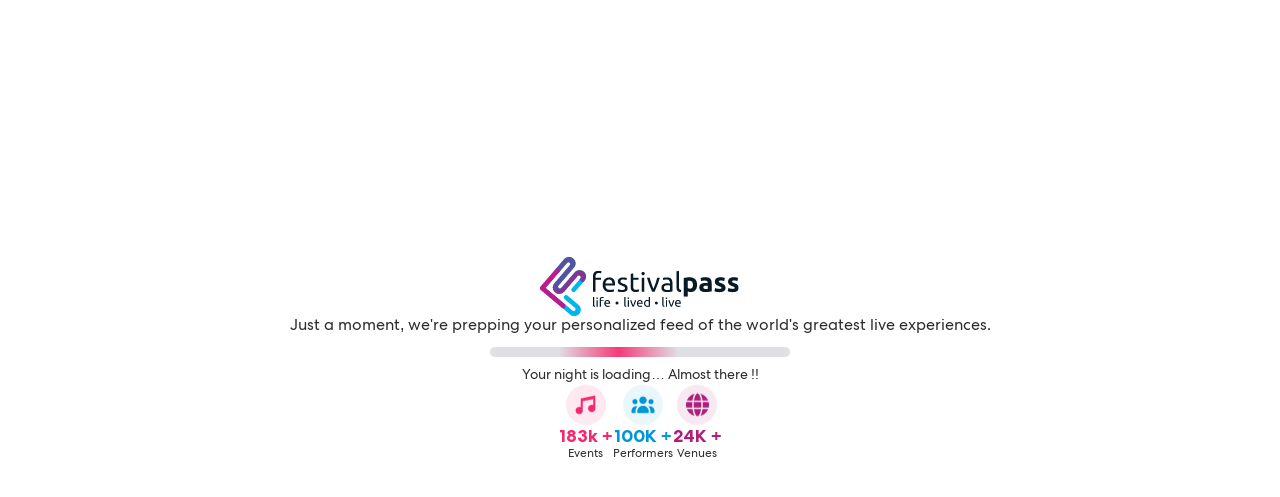

--- FILE ---
content_type: image/svg+xml
request_url: https://res.cloudinary.com/festivalpass/image/upload/v1695930650/icons/facebookIcon.svg
body_size: 212
content:
<svg width="24" height="24" viewBox="0 0 24 24" fill="none" xmlns="http://www.w3.org/2000/svg">
<path d="M24 12.0006C23.9996 9.70738 23.3422 7.46232 22.1056 5.53116C20.8689 3.6 19.1048 2.06362 17.0221 1.1039C14.9394 0.144184 12.6254 -0.198683 10.3538 0.115894C8.08235 0.43047 5.94854 1.38932 4.20505 2.87892C2.46156 4.36852 1.18139 6.3265 0.516104 8.52105C-0.149185 10.7156 -0.171736 13.0548 0.451122 15.2618C1.07398 17.4688 2.31616 19.4511 4.03061 20.974C5.74506 22.4969 7.85999 23.4967 10.125 23.8551V15.4693H7.0785V12.0006H10.125V9.35681C10.125 6.34931 11.9167 4.68806 14.6572 4.68806C15.5573 4.70054 16.4551 4.77875 17.3438 4.92206V7.87556H15.8302C15.5723 7.84131 15.31 7.86553 15.0628 7.94643C14.8155 8.02734 14.5896 8.16285 14.4018 8.34293C14.214 8.52301 14.0691 8.74303 13.978 8.9867C13.8868 9.23037 13.8516 9.49144 13.875 9.75056V12.0006H17.2035L16.671 15.4693H13.875V23.8551C16.6978 23.4085 19.2686 21.9691 21.1248 19.796C22.9809 17.6228 24.0005 14.8585 24 12.0006Z" fill="white"/>
</svg>


--- FILE ---
content_type: image/svg+xml
request_url: https://res.cloudinary.com/festivalpass/image/upload/v1726588393/icons/pxawyp2albuumigqpmjs.svg
body_size: 56
content:
<svg width="24" height="24" viewBox="0 0 24 24" fill="none" xmlns="http://www.w3.org/2000/svg">
<g clip-path="url(#clip0_5421_6666)">
<mask id="mask0_5421_6666" style="mask-type:luminance" maskUnits="userSpaceOnUse" x="0" y="0" width="24" height="24">
<path d="M0 0H24V24H0V0Z" fill="white"/>
</mask>
<g mask="url(#mask0_5421_6666)">
<path d="M18.9 1.12457H22.5806L14.5406 10.3371L24 22.8754H16.5943L10.7897 15.2726L4.15543 22.8754H0.471429L9.07029 13.0183L0 1.12629H7.59429L12.8331 8.07429L18.9 1.12457ZM17.6057 20.6674H19.6457L6.48 3.21772H4.29257L17.6057 20.6674Z" fill="white"/>
</g>
</g>
<defs>
<clipPath id="clip0_5421_6666">
<rect width="24" height="24" fill="white"/>
</clipPath>
</defs>
</svg>


--- FILE ---
content_type: image/svg+xml
request_url: https://www.festivalpass.com/static/fpHeaderLogoBlack-499c7c9dcec5d1fbe5c0c4ab2231d3aa.svg
body_size: 7117
content:
<svg xmlns="http://www.w3.org/2000/svg" xmlns:xlink="http://www.w3.org/1999/xlink" width="159" height="48" viewBox="0 0 159 48">
    <defs>
        <path id="a" d="M0 .286h20.405v32.557H0z"/>
        <path id="c" d="M.088.591h115.879v20.86H.087z"/>
    </defs>
    <g fill="none" fill-rule="evenodd">
        <path fill="#00B7EB" d="M23.74 6.661L11.42 21.193c-1.833 2.164-1.567 5.436.592 7.274a5.157 5.157 0 0 0 7.258-.593l1.835-2.164 2.69-3.173 6.072-7.162a1.466 1.466 0 0 1 2.063-.169c.614.523.69 1.453.17 2.067l-1.975 2.33-4.731 5.58a1.855 1.855 0 0 0 .21 2.603 1.847 1.847 0 0 0 2.598-.212l4.731-5.58 2.447-2.887c1.834-2.163 1.569-5.436-.59-7.273a5.097 5.097 0 0 0-2.471-1.15h-.005l-.082-.014h-.004a4.07 4.07 0 0 0-.245-.03l-.011-.002a4.545 4.545 0 0 0-.24-.018h-.015a4.41 4.41 0 0 0-.235-.007h-.02c-.077 0-.154.002-.23.005l-.023.001a4.08 4.08 0 0 0-.227.017l-.026.002-.071.006-.024.004c-.04.004-.082.01-.123.016l-.034.005-.066.01a.21.21 0 0 0-.032.005l-.114.02-.036.008-.063.012-.04.009-.103.023a1.41 1.41 0 0 0-.04.01l-.059.015-.045.012-.08.022-.061.018-.052.016a.912.912 0 0 0-.05.016l-.052.017-.086.03-.048.017-.054.02-.047.018-.088.034-.041.018c-.02.01-.04.017-.06.026a1.605 1.605 0 0 0-.042.019c-.03.012-.06.027-.09.04l-.032.016-.067.032a.391.391 0 0 1-.038.019c-.027.014-.055.03-.082.043l-.03.016c-.025.013-.05.027-.076.043l-.033.018a2.254 2.254 0 0 0-.076.044l-.024.014-.085.053-.032.02-.073.048-.02.013c-.03.02-.06.04-.09.062l-.028.019a3.731 3.731 0 0 0-.07.051l-.022.016-.087.066-.024.02-.07.056-.022.017a3.31 3.31 0 0 0-.086.074l-.018.015-.07.063-.022.02a3.549 3.549 0 0 0-.083.078l-.015.012a5.497 5.497 0 0 1-.07.07l-.02.021-.081.084-.008.008-.072.08-.02.022c-.027.03-.052.06-.077.09l-6.546 7.72-2.69 3.172-1.362 1.607a1.465 1.465 0 0 1-2.063.168 1.473 1.473 0 0 1-.17-2.066L27.023 8.494c1.834-2.163 1.569-5.435-.59-7.273-2.159-1.837-5.425-1.57-7.26.592l-7.522 8.873-5.27 6.217-5.944 7.011-.03.037-.03.037-.027.037-.027.04c-.008.013-.018.024-.026.038l-.024.039c-.009.012-.016.027-.024.04a1.656 1.656 0 0 0-.044.08l-.02.04-.02.043c-.007.013-.012.027-.018.04l-.017.043-.016.041-.015.043-.014.043a1.226 1.226 0 0 0-.025.087l-.029.13-.007.045-.007.043-.005.045-.004.044-.003.045-.003.044v.133c0 .015 0 .03.003.044l.002.045.004.044.006.044a.683.683 0 0 0 .021.131.644.644 0 0 0 .02.087l.011.043.013.043a.842.842 0 0 0 .013.042l.015.042.015.042.017.042.017.041.019.04a.883.883 0 0 1 .019.041c.008.014.013.027.021.04l.022.04.023.039.023.038.025.038.025.037.027.038c.01.011.019.024.028.037l.029.035c.01.012.019.024.03.035l.03.035.032.034.032.033.035.033.034.032.035.031 12.471 10.615 6.902 5.874 3.97 3.379c2.158 1.837 5.424 1.57 7.259-.592 1.833-2.163 1.567-5.435-.592-7.273l-5.786-4.925-1.918-1.633-.988-.84a1.845 1.845 0 0 0-2.597.211 1.855 1.855 0 0 0 .21 2.603l.99.84 1.917 1.633 5.23 4.451c.613.523.689 1.453.168 2.068a1.466 1.466 0 0 1-2.062.17l-10.317-8.78-11.066-9.42 4.751-5.604 5.27-6.217 7.05-8.316a1.467 1.467 0 0 1 2.063-.167c.614.522.69 1.453.169 2.067"/>
        <path fill="#853493" d="M10.208 24.757a5.152 5.152 0 0 0 1.803 3.71 5.157 5.157 0 0 0 7.259-.593l1.835-2.164 2.69-3.173 6.072-7.162a1.467 1.467 0 0 1 2.064-.169c.613.522.689 1.453.169 2.067l-.62.73c.144.349.42.92 1.02 1.426.498.419 1.218.792 2.008.708l.872-1.03c1.834-2.163 1.568-5.436-.59-7.273-.73-.62-1.587-1-2.47-1.15h-.006l-.081-.014h-.005a6.064 6.064 0 0 0-.245-.031l-.012-.001a5.725 5.725 0 0 0-.24-.018h-.014a4.42 4.42 0 0 0-.236-.007h-.02c-.076 0-.153.001-.23.006h-.022c-.076.004-.151.01-.226.016l-.028.002-.07.008-.023.003c-.041.004-.083.01-.124.016l-.034.005-.066.01a30.688 30.688 0 0 0-.146.026l-.036.006-.062.013-.04.008-.104.024-.04.01-.06.014-.045.013-.078.022-.063.018c-.017.005-.033.011-.051.015l-.051.017-.05.016-.086.03a3.877 3.877 0 0 0-.103.038l-.047.017-.088.036-.04.017a.936.936 0 0 0-.061.026l-.041.018-.09.041-.033.016-.067.032-.037.019-.083.043-.029.016-.076.041-.034.02a1.771 1.771 0 0 0-.077.044l-.023.014c-.029.017-.057.035-.085.054-.012.005-.022.012-.033.019l-.073.048-.02.013-.088.061-.029.02-.07.052-.022.015-.087.067-.024.019c-.024.017-.046.037-.07.056l-.023.018a3.499 3.499 0 0 0-.085.072l-.018.016-.07.062-.022.02a2.446 2.446 0 0 0-.083.078l-.014.014c-.024.022-.047.047-.07.07l-.02.02c-.029.028-.056.056-.082.084l-.008.008-.072.08-.02.022-.078.089-6.545 7.72-2.69 3.173-1.362 1.607c-.522.615-1.45.69-2.064.167-.434-.37-.599-.944-.472-1.467-.55.09-1.109.139-1.662.23-.953.158-1.894.445-2.528.9"/>
        <path fill="#5552A2" d="M23.74 6.662L11.42 21.193a5.18 5.18 0 0 0-.882 5.179c.619.372 1.427.634 2.289.432.757-.177 1.555-.715 2.375-1.498a1.473 1.473 0 0 1-.5-2.279l12.32-14.533c1.834-2.163 1.568-5.435-.59-7.273-2.159-1.837-5.425-1.57-7.26.592L12.606 9.56c.15.318.308.611.469.871.673 1.087 1.396 1.613 1.603 2.389L21.51 4.76a1.467 1.467 0 0 1 2.063-.167c.614.522.69 1.453.169 2.068"/>
        <g transform="translate(0 8.87)">
            <mask id="b" fill="#fff">
                <use xlink:href="#a"/>
            </mask>
            <path fill="#C3178C" d="M12.949.286l-1.299 1.53-5.27 6.217-5.943 7.012-.03.037a.632.632 0 0 0-.03.037l-.028.038c-.01.012-.018.024-.027.038l-.026.038-.024.039c-.009.013-.017.027-.024.04l-.022.04c-.008.013-.016.027-.022.04l-.02.04-.02.043a.613.613 0 0 0-.018.041l-.017.042a.51.51 0 0 0-.016.043l-.015.042-.014.042-.013.043a1.723 1.723 0 0 0-.04.174c-.004.015-.005.03-.008.045l-.007.043-.005.045-.004.045a.74.74 0 0 0-.003.044L0 16.168v.045c0 .015-.002.03 0 .044v.045c.001.014.001.03.003.044l.002.044.004.045a3.359 3.359 0 0 1 .012.087l.007.044.008.043a.812.812 0 0 0 .02.087.64.64 0 0 0 .011.043l.012.043.014.043a.8.8 0 0 0 .03.083c.006.015.01.028.017.042l.017.042.019.04c.007.013.012.027.02.04l.02.04a.596.596 0 0 0 .022.04l.023.04a.929.929 0 0 0 .023.037l.025.039.026.038.026.037.028.036.029.036.03.035.03.034.032.035c.01.012.022.022.032.033l.035.032c.01.011.022.021.034.032.012.011.024.02.035.032L13.12 28.262l5.38 4.58c.482-.274.83-.61 1.1-.916.752-.85.908-1.47.75-2.234-.01-.05-.021-.1-.034-.15l-4.81-4.094-11.067-9.42 4.75-5.604 5.271-6.216 1.421-1.676c-.165-.745-.69-1.343-1.39-1.753-.416-.245-.893-.422-1.541-.493" mask="url(#b)"/>
        </g>
        <g transform="translate(42.021 10.554)">
            <mask id="d" fill="#fff">
                <use xlink:href="#c"/>
            </mask>
            <path fill="#071A27" d="M111.137 15.112c.591 0 1.01-.057 1.255-.172.246-.116.37-.341.37-.674 0-.26-.16-.488-.478-.683-.318-.196-.801-.417-1.45-.663a14.777 14.777 0 0 1-1.377-.586 4.018 4.018 0 0 1-1.05-.726 2.948 2.948 0 0 1-.673-1.01c-.158-.39-.237-.862-.237-1.411 0-1.072.397-1.917 1.191-2.54.794-.622 1.885-.933 3.271-.933.694 0 1.358.061 1.994.185.634.122 1.14.256 1.516.4l-.563 2.519c-.376-.13-.784-.246-1.225-.348a6.656 6.656 0 0 0-1.483-.15c-1.011 0-1.517.281-1.517.845 0 .13.021.246.065.347.043.102.13.2.26.293.13.095.307.196.531.305.223.111.509.231.855.36.709.265 1.293.522 1.755.779.462.253.827.532 1.095.825.266.297.455.626.562.987.109.362.163.778.163 1.256 0 1.126-.422 1.98-1.268 2.558-.845.574-2.04.865-3.584.865-1.011 0-1.853-.087-2.524-.26-.672-.175-1.138-.319-1.398-.435l.541-2.626c.55.217 1.112.387 1.69.51a8.258 8.258 0 0 0 1.713.183zm-10.508 0c.592 0 1.01-.057 1.256-.172.246-.116.37-.341.37-.674 0-.26-.16-.488-.478-.683-.318-.196-.802-.417-1.45-.663a14.777 14.777 0 0 1-1.377-.586 4.037 4.037 0 0 1-1.051-.726 2.958 2.958 0 0 1-.672-1.01c-.158-.39-.237-.862-.237-1.411 0-1.072.397-1.917 1.19-2.54.795-.622 1.886-.933 3.272-.933.694 0 1.358.061 1.994.185.634.122 1.14.256 1.515.4l-.563 2.519c-.375-.13-.783-.246-1.224-.348a6.656 6.656 0 0 0-1.483-.15c-1.012 0-1.517.281-1.517.845 0 .13.021.246.065.347.043.102.13.2.26.293.13.095.306.196.531.305.223.111.509.231.855.36.708.265 1.293.522 1.755.779.462.253.827.532 1.094.825.267.297.456.626.563.987.109.362.162.778.162 1.256 0 1.126-.421 1.98-1.267 2.558-.845.574-2.039.865-3.585.865-1.01 0-1.852-.087-2.524-.26-.671-.175-1.137-.319-1.397-.435l.541-2.626c.55.217 1.112.387 1.69.51a8.256 8.256 0 0 0 1.712.183zM89.472 5.714c.953 0 1.748.108 2.383.326.635.216 1.144.528 1.527.933s.654.896.813 1.476c.158.578.238 1.223.238 1.932v6.729c-.462.1-1.104.22-1.928.358-.823.138-1.82.207-2.99.207a9.5 9.5 0 0 1-2.004-.195c-.599-.13-1.115-.345-1.549-.641a2.95 2.95 0 0 1-.996-1.162c-.231-.477-.347-1.063-.347-1.758 0-.665.134-1.23.401-1.693a3.081 3.081 0 0 1 1.073-1.107c.447-.274.96-.474 1.538-.597a8.567 8.567 0 0 1 1.798-.185c.419 0 .79.018 1.115.055.326.036.589.082.79.141v-.305c0-.549-.165-.99-.497-1.324-.332-.332-.91-.499-1.733-.499-.549 0-1.09.04-1.625.12-.534.08-.997.19-1.386.336l-.412-2.605a11.603 11.603 0 0 1 1.625-.357c.332-.051.682-.095 1.05-.131.369-.037.74-.054 1.116-.054zm.26 9.464c.317 0 .622-.007.91-.022.289-.014.52-.036.692-.065v-2.453a5.633 5.633 0 0 0-.584-.086 6.378 6.378 0 0 0-1.57.01 2.25 2.25 0 0 0-.705.207 1.194 1.194 0 0 0-.475.412c-.116.173-.174.391-.174.65 0 .508.17.859.509 1.053.339.196.805.294 1.397.294zm-6.846-3.452c0 .883-.108 1.686-.325 2.41-.217.723-.534 1.345-.953 1.867a4.31 4.31 0 0 1-1.56 1.216c-.62.29-1.335.434-2.144.434a5.73 5.73 0 0 1-1.257-.131 6.015 6.015 0 0 1-1.126-.368v4.297h-3.228V6.408c.289-.085.621-.17.997-.25.374-.079.769-.148 1.18-.205.411-.058.83-.105 1.256-.142.427-.036.835-.054 1.225-.054.937 0 1.776.142 2.512.424a5.15 5.15 0 0 1 1.863 1.194 5.092 5.092 0 0 1 1.16 1.877c.267.738.4 1.562.4 2.474zm-3.292.088c0-1-.225-1.799-.672-2.4-.448-.6-1.113-.9-1.992-.9-.29 0-.557.01-.803.033a7.058 7.058 0 0 0-.606.075v5.84c.202.13.466.239.79.325.325.087.654.13.986.13 1.531 0 2.297-1.035 2.297-3.103zm-9.62 5.84c-1.242-.03-2.123-.298-2.642-.804-.52-.507-.78-1.296-.78-2.367V.938l2.014-.347v13.566c0 .334.03.608.087.826.058.217.152.39.282.521.13.13.303.227.52.292.217.066.483.12.8.164l-.28 1.693zM58.926 5.865c.81 0 1.492.105 2.047.315.557.21 1.004.506 1.343.89.34.382.583.839.725 1.367.145.528.217 1.111.217 1.747v7.055c-.172.03-.414.069-.725.12-.31.05-.66.097-1.05.14-.39.044-.813.084-1.268.12-.455.036-.907.055-1.354.055-.635 0-1.22-.066-1.755-.195a3.914 3.914 0 0 1-1.386-.62 2.822 2.822 0 0 1-.91-1.118c-.216-.463-.325-1.02-.325-1.671 0-.623.126-1.157.38-1.607a3.04 3.04 0 0 1 1.029-1.085 4.747 4.747 0 0 1 1.515-.607 8.19 8.19 0 0 1 1.82-.196c.203 0 .413.01.628.032.217.023.423.051.618.088.195.036.365.069.51.097.144.029.245.052.303.065v-.565c0-.332-.037-.661-.109-.987a2.272 2.272 0 0 0-.39-.868 1.976 1.976 0 0 0-.769-.607c-.325-.153-.747-.23-1.267-.23-.664 0-1.246.049-1.744.142-.498.094-.87.192-1.115.294l-.24-1.672c.26-.116.694-.228 1.3-.336a11.209 11.209 0 0 1 1.972-.163zm.173 10.115c.477 0 .9-.01 1.268-.032.368-.021.675-.062.921-.12v-3.365c-.144-.07-.38-.133-.704-.184a7.74 7.74 0 0 0-1.182-.075c-.303 0-.624.02-.964.064-.338.043-.65.134-.93.272a1.986 1.986 0 0 0-.704.564c-.188.238-.283.553-.283.944 0 .724.232 1.227.694 1.508.462.283 1.09.424 1.884.424zm-5.892-9.834a56.757 56.757 0 0 1-1.983 6.079 95.812 95.812 0 0 1-2.197 5.21h-1.82a95.777 95.777 0 0 1-2.2-5.21 56.757 56.757 0 0 1-1.982-6.079h2.167c.173.71.378 1.466.617 2.27.238.802.491 1.598.758 2.387.267.788.538 1.552.812 2.29.275.738.534 1.397.78 1.975.246-.578.505-1.237.78-1.974.274-.739.546-1.503.813-2.29.266-.79.52-1.586.757-2.388.24-.804.445-1.56.619-2.27h2.079zm-13.28-2.04c-.361 0-.668-.119-.92-.358-.253-.238-.38-.56-.38-.967 0-.404.127-.726.38-.965.252-.238.559-.358.92-.358.362 0 .668.12.92.358.254.239.38.561.38.965 0 .406-.126.729-.38.967-.252.24-.558.359-.92.359zm-.996 13.329h2.014V6.148h-2.014v11.288zM32.106 6.147h4.268v1.694h-4.268v5.21c0 .564.044 1.03.13 1.4.087.368.217.658.39.869.174.21.39.357.65.443.26.088.563.13.91.13.607 0 1.095-.067 1.463-.205.368-.137.624-.235.769-.293l.39 1.671c-.203.101-.557.228-1.062.38-.506.152-1.083.229-1.733.229-.765 0-1.397-.099-1.895-.294-.5-.195-.9-.488-1.203-.88-.303-.389-.516-.872-.64-1.442a9.6 9.6 0 0 1-.183-1.987V3l2.014-.347v3.494zm-8.925 9.834c.824 0 1.434-.109 1.83-.325.398-.218.596-.565.596-1.042 0-.493-.195-.883-.585-1.172-.39-.29-1.033-.616-1.928-.978a31.235 31.235 0 0 1-1.246-.53 4.39 4.39 0 0 1-1.029-.641 2.803 2.803 0 0 1-.693-.89c-.173-.347-.26-.775-.26-1.281 0-1 .368-1.79 1.105-2.378.737-.586 1.741-.878 3.01-.878.32 0 .637.018.955.054.317.036.613.08.888.13.274.051.516.105.726.163.209.058.37.11.487.152l-.368 1.737c-.217-.116-.556-.235-1.018-.359-.462-.122-1.019-.184-1.67-.184-.561 0-1.053.112-1.472.337-.419.224-.628.574-.628 1.052 0 .246.047.463.141.651.094.189.239.359.433.511.195.151.437.293.726.423.288.13.635.267 1.04.412.534.203 1.01.402 1.43.598.418.194.776.422 1.072.683.296.26.523.575.683.944.158.37.238.822.238 1.357 0 1.042-.386 1.83-1.16 2.366-.773.535-1.873.803-3.303.803-.997 0-1.777-.083-2.34-.25-.563-.166-.946-.292-1.149-.38l.37-1.735c.23.085.599.216 1.104.39.506.173 1.177.26 2.015.26zm-7.625-5.274c.014-.912-.214-1.661-.683-2.247-.47-.587-1.116-.88-1.94-.88-.462 0-.87.09-1.223.272a2.877 2.877 0 0 0-.9.705c-.245.29-.436.623-.573.998-.137.378-.227.76-.27 1.152h5.589zM7.82 11.814c0-1 .145-1.871.434-2.616.288-.746.671-1.365 1.148-1.857a4.66 4.66 0 0 1 1.646-1.106 5.116 5.116 0 0 1 1.906-.369c1.517 0 2.68.474 3.49 1.422.808.948 1.212 2.391 1.212 4.33v.337c0 .137-.008.263-.022.38H9.922c.088 1.172.426 2.06 1.019 2.67.592.608 1.516.91 2.773.91.707 0 1.303-.06 1.787-.184.483-.123.849-.242 1.094-.358l.282 1.693c-.246.13-.675.268-1.29.414a9.184 9.184 0 0 1-2.09.216c-.982 0-1.83-.148-2.546-.445-.714-.296-1.303-.705-1.765-1.227a5.001 5.001 0 0 1-1.028-1.856 7.843 7.843 0 0 1-.337-2.354zM4.485.59c.592 0 1.1.044 1.528.13.425.087.725.167.898.238l-.368 1.737a3.788 3.788 0 0 0-.737-.25 4.906 4.906 0 0 0-1.169-.12c-.939 0-1.597.258-1.972.771-.375.515-.563 1.206-.563 2.074v.976h4.333v1.694H2.102v9.595H.088V5.128c0-1.447.353-2.565 1.06-3.355C1.857.986 2.968.591 4.485.591z" mask="url(#d)"/>
        </g>
        <path fill="#071A27" d="M92.518 35.861a1.202 1.202 0 0 1 0 2.404 1.202 1.202 0 1 1 0-2.404zm-37.731 1.005c.007-.429-.1-.783-.321-1.058-.221-.277-.527-.415-.914-.415-.219 0-.41.043-.577.128a1.358 1.358 0 0 0-.424.332 1.529 1.529 0 0 0-.27.471 2.265 2.265 0 0 0-.127.542h2.633zm-3.644.52c0-.469.068-.88.204-1.23.136-.352.317-.644.541-.875.224-.233.483-.406.776-.522.292-.116.592-.175.898-.175.714 0 1.262.224 1.644.67.38.448.571 1.127.571 2.041v.16c0 .064-.003.124-.01.178h-3.634c.04.553.201.972.48 1.259.278.285.714.428 1.306.428.334 0 .615-.028.842-.086.228-.058.4-.115.516-.169l.133.798c-.116.061-.318.125-.607.194-.29.068-.618.102-.985.102-.464 0-.864-.07-1.2-.21a2.238 2.238 0 0 1-.833-.577 2.353 2.353 0 0 1-.484-.874 3.699 3.699 0 0 1-.158-1.111zM49.57 32.1c.28 0 .52.021.72.062.201.04.342.078.424.112l-.173.818a1.85 1.85 0 0 0-.348-.118 2.326 2.326 0 0 0-.55-.055c-.444 0-.754.12-.93.363-.177.242-.265.567-.265.977v.46h2.041v.798h-2.04v4.521h-.95v-5.8c0-.682.166-1.208.5-1.58.333-.372.857-.558 1.571-.558zm-4.185 1.658a.611.611 0 0 1-.434-.169.6.6 0 0 1-.178-.455.596.596 0 0 1 .612-.624.593.593 0 0 1 .613.624c0 .19-.06.342-.179.455a.612.612 0 0 1-.434.169zm-.47 6.28h.95v-5.319h-.95v5.32zm-1.193.102c-.586-.014-1-.14-1.246-.378-.245-.238-.367-.61-.367-1.115v-6.382l.949-.165v6.394c0 .156.014.286.04.388a.53.53 0 0 0 .134.246.58.58 0 0 0 .244.138c.103.03.228.055.378.076l-.132.798zm42.712-7.874l.95-.163v7.783a9.025 9.025 0 0 1-.837.185c-.34.061-.732.092-1.174.092-.408 0-.776-.065-1.103-.194a2.364 2.364 0 0 1-.837-.552 2.446 2.446 0 0 1-.536-.875 3.36 3.36 0 0 1-.188-1.16c0-.41.052-.786.158-1.126.105-.342.26-.635.464-.88.205-.246.454-.437.75-.572a2.401 2.401 0 0 1 1.016-.205c.306 0 .577.04.811.123.236.082.411.16.526.235v-2.69zm0 3.58a1.972 1.972 0 0 0-.5-.276 1.887 1.887 0 0 0-.715-.133c-.272 0-.505.05-.699.149a1.281 1.281 0 0 0-.474.408 1.72 1.72 0 0 0-.266.62 3.424 3.424 0 0 0-.082.767c0 .62.153 1.1.46 1.437.307.338.715.506 1.225.506.258 0 .475-.012.648-.035.173-.024.308-.05.403-.077v-3.366zm-5.788 1.023c.007-.428-.1-.782-.321-1.06-.221-.275-.527-.413-.914-.413-.218 0-.41.043-.576.128a1.362 1.362 0 0 0-.424.332 1.528 1.528 0 0 0-.27.472 2.349 2.349 0 0 0-.128.541h2.633zm-3.644.521c0-.47.068-.88.205-1.23.135-.353.316-.644.54-.876.224-.232.483-.406.777-.522.292-.115.591-.174.897-.174.715 0 1.262.224 1.644.67.38.447.571 1.127.571 2.04v.16c0 .065-.003.124-.01.178h-3.634c.042.553.201.972.48 1.26.28.285.715.428 1.306.428.334 0 .615-.029.842-.087.229-.058.4-.113.516-.168l.133.797c-.116.062-.318.126-.607.195-.29.067-.618.102-.985.102-.463 0-.863-.07-1.2-.21a2.23 2.23 0 0 1-.832-.578 2.355 2.355 0 0 1-.485-.874 3.703 3.703 0 0 1-.158-1.11zm-.54-2.668a26.86 26.86 0 0 1-.935 2.864 45.819 45.819 0 0 1-1.036 2.455h-.858a45.106 45.106 0 0 1-1.036-2.455 26.859 26.859 0 0 1-.934-2.864h1.02a29.668 29.668 0 0 0 .649 2.194c.125.37.254.73.383 1.078.13.348.252.658.367.932.116-.274.239-.584.367-.932a31.258 31.258 0 0 0 .74-2.204c.113-.378.21-.735.292-1.068h.98zm-6.259-.962a.61.61 0 0 1-.433-.168.598.598 0 0 1-.18-.456.596.596 0 0 1 .613-.625.596.596 0 0 1 .613.625c0 .19-.06.343-.179.456a.611.611 0 0 1-.434.168zm-.47 6.28h.95v-5.318h-.95v5.319zm-1.194.102c-.585-.014-1-.14-1.245-.378-.245-.238-.367-.61-.367-1.115v-6.383l.948-.163v6.393c0 .156.014.286.042.388a.53.53 0 0 0 .132.246c.062.06.143.107.246.138.101.03.227.056.377.077l-.133.797zm42.467-3.273c.008-.428-.1-.781-.321-1.058s-.526-.415-.914-.415c-.217 0-.41.043-.576.13a1.34 1.34 0 0 0-.424.331 1.507 1.507 0 0 0-.27.47 2.318 2.318 0 0 0-.129.542h2.634zm-3.644.522c0-.47.068-.88.204-1.232.136-.35.316-.643.541-.875.225-.231.484-.406.776-.522.293-.115.593-.173.899-.173.714 0 1.262.223 1.643.67.381.446.572 1.126.572 2.04v.159c0 .065-.003.124-.01.178h-3.635c.041.554.2.973.48 1.26.279.285.715.428 1.307.428.332 0 .614-.029.842-.086.228-.059.399-.114.515-.17l.133.798c-.115.062-.319.127-.607.195-.29.068-.619.102-.985.102-.463 0-.863-.07-1.2-.21a2.225 2.225 0 0 1-.831-.578 2.348 2.348 0 0 1-.485-.874 3.693 3.693 0 0 1-.16-1.11zm-.54-2.67c-.267.996-.578 1.951-.935 2.865a46.182 46.182 0 0 1-1.036 2.455h-.858a44.824 44.824 0 0 1-1.036-2.455 26.548 26.548 0 0 1-.933-2.864h1.02c.081.334.178.69.29 1.068a33.05 33.05 0 0 0 .741 2.204c.129.348.252.659.367.932.115-.273.239-.584.368-.932a33.048 33.048 0 0 0 .74-2.204c.113-.378.21-.734.292-1.068h.98zm-6.26-.96a.597.597 0 0 1-.612-.624.594.594 0 0 1 .613-.625.597.597 0 0 1 .614.624.6.6 0 0 1-.18.456.612.612 0 0 1-.434.168zm-.468 6.28h.95v-5.32h-.95v5.32zm-1.194.101c-.586-.013-1.001-.14-1.247-.378-.244-.238-.366-.61-.366-1.114v-6.384l.949-.163v6.393c0 .157.013.286.04.39a.53.53 0 0 0 .134.244c.061.06.143.108.244.138.103.03.228.056.378.077l-.132.797zm-37.68-4.28a1.202 1.202 0 0 1 0 2.404 1.201 1.201 0 1 1 0-2.404z"/>
    </g>
</svg>


--- FILE ---
content_type: image/svg+xml
request_url: https://res.cloudinary.com/festivalpass/image/upload/v1695930966/icons/snapchatIcon.svg
body_size: 709
content:
<svg width="24" height="24" viewBox="0 0 24 24" fill="none" xmlns="http://www.w3.org/2000/svg">
<path d="M11.8717 21.765C10.6817 21.765 9.88773 21.203 9.17873 20.708C8.67473 20.351 8.20273 20.012 7.64573 19.918C7.38054 19.8724 7.11182 19.8503 6.84273 19.852C6.37073 19.852 5.99573 19.923 5.72873 19.977C5.55873 20.007 5.41673 20.035 5.30473 20.035C5.18873 20.035 5.04173 20.003 4.98474 19.807C4.93474 19.647 4.90373 19.495 4.87274 19.348C4.79274 18.978 4.72573 18.751 4.58673 18.728C3.09773 18.501 2.20673 18.158 2.03273 17.752C2.01873 17.708 2.00173 17.662 2.00173 17.627C1.99173 17.503 2.08173 17.4 2.20673 17.377C3.38773 17.182 4.44873 16.553 5.34473 15.519C6.04073 14.716 6.37973 13.94 6.41073 13.856C6.41073 13.846 6.41973 13.846 6.41973 13.846C6.58974 13.495 6.62473 13.196 6.52173 12.951C6.32973 12.491 5.69673 12.295 5.26473 12.161C5.15373 12.131 5.05973 12.095 4.97973 12.068C4.60974 11.921 3.99373 11.608 4.07473 11.176C4.13273 10.864 4.54674 10.641 4.88574 10.641C4.97974 10.641 5.05973 10.655 5.12573 10.691C5.50573 10.864 5.84874 10.953 6.14274 10.953C6.50874 10.953 6.68273 10.815 6.72674 10.771C6.71743 10.5732 6.70576 10.3755 6.69173 10.178C6.60173 8.813 6.49973 7.119 6.93174 6.148C8.22973 3.241 10.9847 3.008 11.8007 3.008L12.1567 3H12.2067C13.0217 3 15.7767 3.227 17.0747 6.139C17.5117 7.11 17.4047 8.809 17.3147 10.169L17.3057 10.236C17.2977 10.418 17.2837 10.592 17.2757 10.771C17.3197 10.806 17.4797 10.94 17.8097 10.944C18.0957 10.936 18.4077 10.842 18.7637 10.681C18.8623 10.6384 18.9684 10.616 19.0757 10.615C19.2007 10.615 19.3257 10.645 19.4327 10.681H19.4417C19.7407 10.793 19.9367 11.002 19.9367 11.221C19.9457 11.426 19.7847 11.738 19.0227 12.046C18.9427 12.076 18.8487 12.113 18.7377 12.139C18.3137 12.269 17.6807 12.474 17.4797 12.929C17.3687 13.169 17.4127 13.477 17.5827 13.825C17.5827 13.833 17.5917 13.833 17.5917 13.833C17.6407 13.958 18.9287 16.883 21.7957 17.36C21.8543 17.3699 21.9074 17.4006 21.9451 17.4466C21.9828 17.4926 22.0025 17.5506 22.0007 17.61C22.0014 17.6549 21.9908 17.6993 21.9697 17.739C21.7957 18.149 20.9127 18.483 19.4147 18.715C19.2767 18.737 19.2097 18.965 19.1297 19.335C19.098 19.4892 19.061 19.6423 19.0187 19.794C18.9737 19.941 18.8797 20.021 18.7187 20.021H18.6977C18.5552 20.0182 18.4132 20.0018 18.2737 19.972C17.9072 19.8939 17.5335 19.855 17.1587 19.856C16.89 19.8566 16.6218 19.879 16.3567 19.923C15.8037 20.013 15.3267 20.356 14.8227 20.713C14.1047 21.203 13.3067 21.765 12.1257 21.765H11.8717Z" fill="white"/>
</svg>


--- FILE ---
content_type: text/plain
request_url: https://www.google-analytics.com/j/collect?v=1&_v=j102&a=454835278&t=pageview&_s=1&dl=https%3A%2F%2Fwww.festivalpass.com%2Fevents%2Fphiladelphia-phillies-vs-new-york-mets-5814939%2F&ul=en-us%40posix&dt=Festival%20Pass%20-%20Live.%20Life.%20Live.%20%C2%B7%20%C2%B7%20TBD%20%C2%B7%20Festival%20Pass&sr=1280x720&vp=1280x720&_u=YEBAAEABAAAAACAAI~&jid=829470281&gjid=1497949158&cid=1008990677.1768156905&tid=UA-142597307-1&_gid=100573.1768156905&_r=1&_slc=1&gtm=45He6171n81MH66BP6v812811103za200zd812811103&gcd=13l3l3l3l1l1&dma=0&tag_exp=103116026~103200004~104527907~104528500~104684208~104684211~105391253~115616986~115938466~115938469~116514482&z=952858846
body_size: -452
content:
2,cG-KB46RJN7YE

--- FILE ---
content_type: image/svg+xml
request_url: https://res.cloudinary.com/festivalpass/image/upload/v1695931051/icons/discordIcon.svg
body_size: 893
content:
<svg width="24" height="24" viewBox="0 0 24 24" fill="none" xmlns="http://www.w3.org/2000/svg">
<path fill-rule="evenodd" clip-rule="evenodd" d="M15.2692 3C16.0796 3 16.9358 3.29225 17.7201 3.61484L18.2941 3.85763C19.6666 4.45112 20.4378 5.69655 21.0358 7.06449C22.0064 9.28445 22.6806 12.244 22.9137 14.4943C23.0248 15.5621 23.0521 16.6367 22.8527 17.3595C22.6382 18.1317 21.9083 18.678 21.1992 19.1073L20.8485 19.313L20.4847 19.5221C20.2973 19.63 20.1045 19.7368 19.9128 19.8413L19.3442 20.1448L18.5632 20.5461L17.9347 20.8653C17.8063 20.9368 17.6653 20.9809 17.52 20.995C17.3748 21.0092 17.2283 20.9931 17.0892 20.9477C16.9501 20.9023 16.8213 20.8285 16.7103 20.7308C16.5994 20.633 16.5086 20.5133 16.4434 20.3787C16.3781 20.244 16.3398 20.0972 16.3305 19.947C16.3213 19.7968 16.3414 19.6461 16.3897 19.5041C16.438 19.362 16.5134 19.2314 16.6115 19.12C16.7096 19.0086 16.8284 18.9187 16.9608 18.8556L17.8214 18.4172L17.1896 17.7326C15.6755 18.3733 13.8923 18.7364 11.9981 18.7364C10.1038 18.7364 8.3207 18.3745 6.8066 17.7326L6.17482 18.4161L7.03862 18.8544C7.16664 18.9204 7.28082 19.0118 7.37463 19.1233C7.46845 19.2348 7.54005 19.3643 7.58537 19.5044C7.63068 19.6444 7.64882 19.7923 7.63873 19.9396C7.62865 20.087 7.59056 20.2308 7.52661 20.3629C7.46267 20.495 7.37414 20.6128 7.26607 20.7096C7.15801 20.8064 7.03252 20.8803 6.89678 20.9271C6.62263 21.0215 6.32336 20.9997 6.0648 20.8664L5.47224 20.563C5.03435 20.3381 4.59537 20.1156 4.16184 19.8807L3.15099 19.313L2.80133 19.1073C2.09221 18.678 1.36131 18.1317 1.14781 17.3595C0.947381 16.6367 0.975702 15.5633 1.08572 14.4932C1.31882 12.244 1.99309 9.28445 2.96363 7.06449C3.56165 5.69655 4.33285 4.45112 5.70534 3.85763C6.61598 3.46422 7.71942 3 8.73026 3C9.3871 3 9.90342 3.62384 9.80865 4.28926C10.5335 4.17859 11.2653 4.12336 11.9981 4.12403C12.7508 4.12403 13.486 4.18023 14.1919 4.29039C14.1709 4.13076 14.183 3.96836 14.2274 3.81392C14.2718 3.65948 14.3475 3.51654 14.4494 3.39455C14.5514 3.27256 14.6773 3.1743 14.8188 3.10628C14.9603 3.03827 15.1131 3.00204 15.2692 3ZM8.45795 10.3062C7.95238 10.3062 7.46752 10.5134 7.11003 10.8823C6.75255 11.2512 6.55171 11.7515 6.55171 12.2732C6.55171 12.7949 6.75255 13.2953 7.11003 13.6642C7.46752 14.033 7.95238 14.2403 8.45795 14.2403C8.96351 14.2403 9.44837 14.033 9.80586 13.6642C10.1633 13.2953 10.3642 12.7949 10.3642 12.2732C10.3642 11.7515 10.1633 11.2512 9.80586 10.8823C9.44837 10.5134 8.96351 10.3062 8.45795 10.3062ZM15.5382 10.3062C15.0327 10.3062 14.5478 10.5134 14.1903 10.8823C13.8328 11.2512 13.632 11.7515 13.632 12.2732C13.632 12.7949 13.8328 13.2953 14.1903 13.6642C14.5478 14.033 15.0327 14.2403 15.5382 14.2403C16.0438 14.2403 16.5287 14.033 16.8862 13.6642C17.2436 13.2953 17.4445 12.7949 17.4445 12.2732C17.4445 11.7515 17.2436 11.2512 16.8862 10.8823C16.5287 10.5134 16.0438 10.3062 15.5382 10.3062Z" fill="white"/>
</svg>


--- FILE ---
content_type: image/svg+xml
request_url: https://www.festivalpass.com/static/HotelInactive-78357cca9287df7f4afc45e5124bf8fc.svg
body_size: 1332
content:
<svg xmlns="http://www.w3.org/2000/svg" xmlns:xlink="http://www.w3.org/1999/xlink" version="1.1" width="256" height="256" viewBox="0 0 256 256" xml:space="preserve">
<desc>Created with Fabric.js 1.7.22</desc>
<defs>
</defs>
<g transform="translate(128 128) scale(0.72 0.72)" style="fill:#091D2C">
	<g style="stroke: none; stroke-width: 0; stroke-dasharray: none; stroke-linecap: butt; stroke-linejoin: miter; stroke-miterlimit: 10; fill: none; fill-rule: nonzero; opacity: 1;" transform="translate(-175.05 -175.05000000000004) scale(3.89 3.89)" >
	<path d="M 23.251 18.178 c -0.552 0 -1 -0.448 -1 -1 V 7.636 c 0 -0.552 0.448 -1 1 -1 s 1 0.448 1 1 v 9.542 C 24.251 17.73 23.803 18.178 23.251 18.178 z" style="stroke: none; stroke-width: 1; stroke-dasharray: none; stroke-linecap: butt; stroke-linejoin: miter; stroke-miterlimit: 10; fill: rgb(0,0,0); fill-rule: nonzero; opacity: 1;" transform=" matrix(1 0 0 1 0 0) " stroke-linecap="round" />
	<path d="M 28.522 18.178 c -0.552 0 -1 -0.448 -1 -1 V 7.636 c 0 -0.552 0.448 -1 1 -1 s 1 0.448 1 1 v 9.542 C 29.522 17.73 29.075 18.178 28.522 18.178 z" style="stroke: none; stroke-width: 1; stroke-dasharray: none; stroke-linecap: butt; stroke-linejoin: miter; stroke-miterlimit: 10; fill: rgb(0,0,0); fill-rule: nonzero; opacity: 1;" transform=" matrix(1 0 0 1 0 0) " stroke-linecap="round" />
	<path d="M 28.522 13.407 h -5.271 c -0.552 0 -1 -0.448 -1 -1 s 0.448 -1 1 -1 h 5.271 c 0.552 0 1 0.448 1 1 S 29.075 13.407 28.522 13.407 z" style="stroke: none; stroke-width: 1; stroke-dasharray: none; stroke-linecap: butt; stroke-linejoin: miter; stroke-miterlimit: 10; fill: rgb(0,0,0); fill-rule: nonzero; opacity: 1;" transform=" matrix(1 0 0 1 0 0) " stroke-linecap="round" />
	<path d="M 35.849 18.178 h -0.507 c -1.865 0 -3.382 -1.517 -3.382 -3.382 v -4.777 c 0 -1.865 1.517 -3.382 3.382 -3.382 h 0.507 c 1.865 0 3.382 1.517 3.382 3.382 v 4.777 C 39.231 16.661 37.714 18.178 35.849 18.178 z M 35.341 8.636 c -0.762 0 -1.382 0.62 -1.382 1.382 v 4.777 c 0 0.762 0.62 1.382 1.382 1.382 h 0.507 c 0.762 0 1.382 -0.62 1.382 -1.382 v -4.777 c 0 -0.762 -0.62 -1.382 -1.382 -1.382 H 35.341 z" style="stroke: none; stroke-width: 1; stroke-dasharray: none; stroke-linecap: butt; stroke-linejoin: miter; stroke-miterlimit: 10; fill: rgb(0,0,0); fill-rule: nonzero; opacity: 1;" transform=" matrix(1 0 0 1 0 0) " stroke-linecap="round" />
	<path d="M 46.926 8.636 h -5.272 c -0.552 0 -1 -0.448 -1 -1 s 0.448 -1 1 -1 h 5.272 c 0.553 0 1 0.448 1 1 S 47.479 8.636 46.926 8.636 z" style="stroke: none; stroke-width: 1; stroke-dasharray: none; stroke-linecap: butt; stroke-linejoin: miter; stroke-miterlimit: 10; fill: rgb(0,0,0); fill-rule: nonzero; opacity: 1;" transform=" matrix(1 0 0 1 0 0) " stroke-linecap="round" />
	<path d="M 44.29 18.178 c -0.552 0 -1 -0.448 -1 -1 V 7.636 c 0 -0.552 0.448 -1 1 -1 s 1 0.448 1 1 v 9.542 C 45.29 17.73 44.842 18.178 44.29 18.178 z" style="stroke: none; stroke-width: 1; stroke-dasharray: none; stroke-linecap: butt; stroke-linejoin: miter; stroke-miterlimit: 10; fill: rgb(0,0,0); fill-rule: nonzero; opacity: 1;" transform=" matrix(1 0 0 1 0 0) " stroke-linecap="round" />
	<path d="M 56.311 8.636 h -5.272 c -0.553 0 -1 -0.448 -1 -1 s 0.447 -1 1 -1 h 5.272 c 0.553 0 1 0.448 1 1 S 56.863 8.636 56.311 8.636 z" style="stroke: none; stroke-width: 1; stroke-dasharray: none; stroke-linecap: butt; stroke-linejoin: miter; stroke-miterlimit: 10; fill: rgb(0,0,0); fill-rule: nonzero; opacity: 1;" transform=" matrix(1 0 0 1 0 0) " stroke-linecap="round" />
	<path d="M 51.038 18.178 c -0.553 0 -1 -0.448 -1 -1 V 7.636 c 0 -0.552 0.447 -1 1 -1 s 1 0.448 1 1 v 9.542 C 52.038 17.73 51.591 18.178 51.038 18.178 z" style="stroke: none; stroke-width: 1; stroke-dasharray: none; stroke-linecap: butt; stroke-linejoin: miter; stroke-miterlimit: 10; fill: rgb(0,0,0); fill-rule: nonzero; opacity: 1;" transform=" matrix(1 0 0 1 0 0) " stroke-linecap="round" />
	<path d="M 56.311 18.178 h -5.272 c -0.553 0 -1 -0.448 -1 -1 s 0.447 -1 1 -1 h 5.272 c 0.553 0 1 0.448 1 1 S 56.863 18.178 56.311 18.178 z" style="stroke: none; stroke-width: 1; stroke-dasharray: none; stroke-linecap: butt; stroke-linejoin: miter; stroke-miterlimit: 10; fill: rgb(0,0,0); fill-rule: nonzero; opacity: 1;" transform=" matrix(1 0 0 1 0 0) " stroke-linecap="round" />
	<path d="M 56.311 13.407 h -5.272 c -0.553 0 -1 -0.448 -1 -1 s 0.447 -1 1 -1 h 5.272 c 0.553 0 1 0.448 1 1 S 56.863 13.407 56.311 13.407 z" style="stroke: none; stroke-width: 1; stroke-dasharray: none; stroke-linecap: butt; stroke-linejoin: miter; stroke-miterlimit: 10; fill: rgb(0,0,0); fill-rule: nonzero; opacity: 1;" transform=" matrix(1 0 0 1 0 0) " stroke-linecap="round" />
	<path d="M 61.478 18.178 c -0.553 0 -1 -0.448 -1 -1 V 7.636 c 0 -0.552 0.447 -1 1 -1 s 1 0.448 1 1 v 9.542 C 62.478 17.73 62.03 18.178 61.478 18.178 z" style="stroke: none; stroke-width: 1; stroke-dasharray: none; stroke-linecap: butt; stroke-linejoin: miter; stroke-miterlimit: 10; fill: rgb(0,0,0); fill-rule: nonzero; opacity: 1;" transform=" matrix(1 0 0 1 0 0) " stroke-linecap="round" />
	<path d="M 66.749 18.178 h -5.271 c -0.553 0 -1 -0.448 -1 -1 s 0.447 -1 1 -1 h 5.271 c 0.553 0 1 0.448 1 1 S 67.302 18.178 66.749 18.178 z" style="stroke: none; stroke-width: 1; stroke-dasharray: none; stroke-linecap: butt; stroke-linejoin: miter; stroke-miterlimit: 10; fill: rgb(0,0,0); fill-rule: nonzero; opacity: 1;" transform=" matrix(1 0 0 1 0 0) " stroke-linecap="round" />
	<path d="M 78.041 24.05 H 11.959 c -0.552 0 -1 -0.448 -1 -1 V 5.961 C 10.959 2.674 13.633 0 16.92 0 h 56.16 c 3.287 0 5.961 2.674 5.961 5.961 V 23.05 C 79.041 23.602 78.594 24.05 78.041 24.05 z M 12.959 22.05 h 64.082 V 5.961 C 77.041 3.777 75.264 2 73.08 2 H 16.92 c -2.185 0 -3.961 1.777 -3.961 3.961 V 22.05 z" style="stroke: none; stroke-width: 1; stroke-dasharray: none; stroke-linecap: butt; stroke-linejoin: miter; stroke-miterlimit: 10; fill: rgb(0,0,0); fill-rule: nonzero; opacity: 1;" transform=" matrix(1 0 0 1 0 0) " stroke-linecap="round" />
	<path d="M 82.14 81.565 H 7.86 c -0.552 0 -1 -0.447 -1 -1 V 31.485 c 0 -0.552 0.448 -1 1 -1 H 82.14 c 0.553 0 1 0.448 1 1 v 49.081 C 83.14 81.118 82.692 81.565 82.14 81.565 z M 8.86 79.565 H 81.14 V 32.485 H 8.86 V 79.565 z" style="stroke: none; stroke-width: 1; stroke-dasharray: none; stroke-linecap: butt; stroke-linejoin: miter; stroke-miterlimit: 10; fill: rgb(0,0,0); fill-rule: nonzero; opacity: 1;" transform=" matrix(1 0 0 1 0 0) " stroke-linecap="round" />
	<path d="M 86.576 90 H 3.423 c -0.552 0 -1 -0.447 -1 -1 v -4.817 c 0 -2.546 2.071 -4.617 4.618 -4.617 h 75.918 c 2.546 0 4.617 2.071 4.617 4.617 V 89 C 87.576 89.553 87.129 90 86.576 90 z M 4.423 88 h 81.153 v -3.817 c 0 -1.443 -1.174 -2.617 -2.617 -2.617 H 7.041 c -1.443 0 -2.618 1.174 -2.618 2.617 V 88 z" style="stroke: none; stroke-width: 1; stroke-dasharray: none; stroke-linecap: butt; stroke-linejoin: miter; stroke-miterlimit: 10; fill: rgb(0,0,0); fill-rule: nonzero; opacity: 1;" transform=" matrix(1 0 0 1 0 0) " stroke-linecap="round" />
	<path d="M 82.959 32.485 H 7.041 c -2.546 0 -4.618 -2.071 -4.618 -4.618 V 23.05 c 0 -0.552 0.448 -1 1 -1 h 83.153 c 0.553 0 1 0.448 1 1 v 4.817 C 87.576 30.414 85.505 32.485 82.959 32.485 z M 4.423 24.05 v 3.817 c 0 1.443 1.174 2.618 2.618 2.618 h 75.918 c 1.443 0 2.617 -1.174 2.617 -2.618 V 24.05 H 4.423 z" style="stroke: none; stroke-width: 1; stroke-dasharray: none; stroke-linecap: butt; stroke-linejoin: miter; stroke-miterlimit: 10; fill: rgb(0,0,0); fill-rule: nonzero; opacity: 1;" transform=" matrix(1 0 0 1 0 0) " stroke-linecap="round" />
	<path d="M 29.148 52.699 h -10.26 c -0.552 0 -1 -0.447 -1 -1 V 37.463 c 0 -0.552 0.448 -1 1 -1 h 10.26 c 0.552 0 1 0.448 1 1 v 14.236 C 30.148 52.252 29.7 52.699 29.148 52.699 z M 19.888 50.699 h 8.26 V 38.463 h -8.26 V 50.699 z" style="stroke: none; stroke-width: 1; stroke-dasharray: none; stroke-linecap: butt; stroke-linejoin: miter; stroke-miterlimit: 10; fill: rgb(0,0,0); fill-rule: nonzero; opacity: 1;" transform=" matrix(1 0 0 1 0 0) " stroke-linecap="round" />
	<path d="M 71.112 52.699 h -10.26 c -0.553 0 -1 -0.447 -1 -1 V 37.463 c 0 -0.552 0.447 -1 1 -1 h 10.26 c 0.553 0 1 0.448 1 1 v 14.236 C 72.112 52.252 71.665 52.699 71.112 52.699 z M 61.853 50.699 h 8.26 V 38.463 h -8.26 V 50.699 z" style="stroke: none; stroke-width: 1; stroke-dasharray: none; stroke-linecap: butt; stroke-linejoin: miter; stroke-miterlimit: 10; fill: rgb(0,0,0); fill-rule: nonzero; opacity: 1;" transform=" matrix(1 0 0 1 0 0) " stroke-linecap="round" />
	<path d="M 50.13 52.699 H 39.87 c -0.552 0 -1 -0.447 -1 -1 V 37.463 c 0 -0.552 0.448 -1 1 -1 h 10.26 c 0.553 0 1 0.448 1 1 v 14.236 C 51.13 52.252 50.683 52.699 50.13 52.699 z M 40.87 50.699 h 8.26 V 38.463 h -8.26 V 50.699 z" style="stroke: none; stroke-width: 1; stroke-dasharray: none; stroke-linecap: butt; stroke-linejoin: miter; stroke-miterlimit: 10; fill: rgb(0,0,0); fill-rule: nonzero; opacity: 1;" transform=" matrix(1 0 0 1 0 0) " stroke-linecap="round" />
	<path d="M 29.148 75.172 h -10.26 c -0.552 0 -1 -0.447 -1 -1 V 59.937 c 0 -0.553 0.448 -1 1 -1 h 10.26 c 0.552 0 1 0.447 1 1 v 14.235 C 30.148 74.725 29.7 75.172 29.148 75.172 z M 19.888 73.172 h 8.26 V 60.937 h -8.26 V 73.172 z" style="stroke: none; stroke-width: 1; stroke-dasharray: none; stroke-linecap: butt; stroke-linejoin: miter; stroke-miterlimit: 10; fill: rgb(0,0,0); fill-rule: nonzero; opacity: 1;" transform=" matrix(1 0 0 1 0 0) " stroke-linecap="round" />
	<path d="M 71.112 75.172 h -10.26 c -0.553 0 -1 -0.447 -1 -1 V 59.937 c 0 -0.553 0.447 -1 1 -1 h 10.26 c 0.553 0 1 0.447 1 1 v 14.235 C 72.112 74.725 71.665 75.172 71.112 75.172 z M 61.853 73.172 h 8.26 V 60.937 h -8.26 V 73.172 z" style="stroke: none; stroke-width: 1; stroke-dasharray: none; stroke-linecap: butt; stroke-linejoin: miter; stroke-miterlimit: 10; fill: rgb(0,0,0); fill-rule: nonzero; opacity: 1;" transform=" matrix(1 0 0 1 0 0) " stroke-linecap="round" />
	<path d="M 50.13 81.565 H 39.87 c -0.552 0 -1 -0.447 -1 -1 V 59.937 c 0 -0.553 0.448 -1 1 -1 h 10.26 c 0.553 0 1 0.447 1 1 v 20.629 C 51.13 81.118 50.683 81.565 50.13 81.565 z M 40.87 79.565 h 8.26 V 60.937 h -8.26 V 79.565 z" style="stroke: none; stroke-width: 1; stroke-dasharray: none; stroke-linecap: butt; stroke-linejoin: miter; stroke-miterlimit: 10; fill: rgb(0,0,0); fill-rule: nonzero; opacity: 1;" transform=" matrix(1 0 0 1 0 0) " stroke-linecap="round" />
</g>
</g>
</svg>

--- FILE ---
content_type: image/svg+xml
request_url: https://res.cloudinary.com/festivalpass/image/upload/v1695930877/icons/instagramIcon.svg
body_size: 1115
content:
<svg width="24" height="24" viewBox="0 0 24 24" fill="none" xmlns="http://www.w3.org/2000/svg">
<path d="M13.0276 2.00123C13.7573 1.99843 14.4871 2.00576 15.2166 2.02323L15.4106 2.03023C15.6346 2.03823 15.8556 2.04823 16.1226 2.06023C17.1866 2.11023 17.9126 2.27823 18.5496 2.52523C19.2096 2.77923 19.7656 3.12323 20.3216 3.67923C20.83 4.17884 21.2234 4.78318 21.4746 5.45023C21.7216 6.08723 21.8896 6.81423 21.9396 7.87823C21.9516 8.14423 21.9616 8.36623 21.9696 8.59023L21.9756 8.78423C21.9934 9.51342 22.001 10.2428 21.9986 10.9722L21.9996 11.7182V13.0282C22.0021 13.758 21.9944 14.4877 21.9766 15.2172L21.9706 15.4112C21.9626 15.6352 21.9526 15.8562 21.9406 16.1232C21.8906 17.1872 21.7206 17.9132 21.4746 18.5502C21.2242 19.218 20.8307 19.8228 20.3216 20.3222C19.8216 20.8306 19.2169 21.224 18.5496 21.4752C17.9126 21.7222 17.1866 21.8902 16.1226 21.9402C15.8556 21.9522 15.6346 21.9622 15.4106 21.9702L15.2166 21.9762C14.4871 21.994 13.7573 22.0017 13.0276 21.9992L12.2816 22.0002H10.9726C10.2429 22.0027 9.51313 21.995 8.7836 21.9772L8.5896 21.9712C8.35221 21.9626 8.11487 21.9526 7.8776 21.9412C6.8136 21.8912 6.0876 21.7212 5.4496 21.4752C4.78228 21.2246 4.17784 20.8311 3.6786 20.3222C3.16965 19.8225 2.77582 19.2178 2.5246 18.5502C2.2776 17.9132 2.1096 17.1872 2.0596 16.1232C2.04846 15.8859 2.03846 15.6486 2.0296 15.4112L2.0246 15.2172C2.00616 14.4877 1.99783 13.758 1.9996 13.0282V10.9722C1.99681 10.2428 2.00414 9.51343 2.0216 8.78423L2.0286 8.59023C2.0366 8.36623 2.0466 8.14423 2.0586 7.87823C2.1086 6.81323 2.2766 6.08823 2.5236 5.45023C2.77497 4.78285 3.16956 4.17868 3.6796 3.68023C4.17849 3.17098 4.78256 2.7768 5.4496 2.52523C6.0876 2.27823 6.8126 2.11023 7.8776 2.06023L8.5896 2.03023L8.7836 2.02523C9.51278 2.0068 10.2422 1.99847 10.9716 2.00023L13.0276 2.00123ZM11.9996 7.00123C11.3371 6.99186 10.6794 7.11425 10.0646 7.3613C9.4498 7.60834 8.89025 7.97511 8.41845 8.44029C7.94664 8.90546 7.572 9.45977 7.31629 10.071C7.06057 10.6822 6.92889 11.3382 6.92889 12.0007C6.92889 12.6633 7.06057 13.3192 7.31629 13.9305C7.572 14.5417 7.94664 15.096 8.41845 15.5612C8.89025 16.0264 9.4498 16.3931 10.0646 16.6402C10.6794 16.8872 11.3371 17.0096 11.9996 17.0002C13.3257 17.0002 14.5975 16.4734 15.5351 15.5358C16.4728 14.5981 16.9996 13.3263 16.9996 12.0002C16.9996 10.6741 16.4728 9.40238 15.5351 8.4647C14.5975 7.52701 13.3257 7.00123 11.9996 7.00123ZM11.9996 9.00123C12.3981 8.99389 12.7941 9.06603 13.1644 9.21344C13.5347 9.36085 13.8719 9.58057 14.1564 9.85978C14.4408 10.139 14.6668 10.4721 14.821 10.8396C14.9753 11.2071 15.0548 11.6016 15.0549 12.0002C15.0549 12.3988 14.9756 12.7934 14.8214 13.1609C14.6673 13.5285 14.4414 13.8617 14.1571 14.141C13.8727 14.4203 13.5356 14.6401 13.1653 14.7876C12.7951 14.9352 12.3991 15.0074 12.0006 15.0002C11.205 15.0002 10.4419 14.6842 9.87928 14.1216C9.31667 13.5589 9.0006 12.7959 9.0006 12.0002C9.0006 11.2046 9.31667 10.4415 9.87928 9.87891C10.4419 9.3163 11.205 9.00023 12.0006 9.00023L11.9996 9.00123ZM17.2496 5.50123C16.927 5.51414 16.6219 5.65138 16.3982 5.8842C16.1745 6.11702 16.0496 6.42736 16.0496 6.75023C16.0496 7.0731 16.1745 7.38344 16.3982 7.61626C16.6219 7.84908 16.927 7.98632 17.2496 7.99923C17.5811 7.99923 17.8991 7.86753 18.1335 7.63311C18.3679 7.39869 18.4996 7.08075 18.4996 6.74923C18.4996 6.41771 18.3679 6.09977 18.1335 5.86535C17.8991 5.63093 17.5811 5.49923 17.2496 5.49923V5.50123Z" fill="white"/>
</svg>
